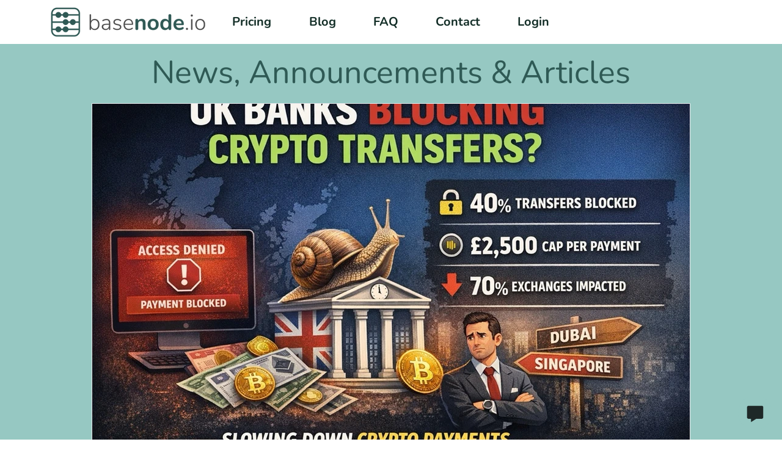

--- FILE ---
content_type: text/css
request_url: https://app.algomo.com/-/widget/assets/IframeWidget-DF4x1dzL.css
body_size: 166
content:
.autosize-wrapper{display:grid;overflow:hidden}.autosize-wrapper:after{content:attr(data-content) " ";white-space:pre-wrap;overflow-wrap:break-word;visibility:hidden;margin:1px 0;max-width:299px}.autosize-wrapper>textarea{resize:none}.autosize-wrapper>textarea,.autosize-wrapper:after{grid-area:1 / 1 / 2 / 2}
